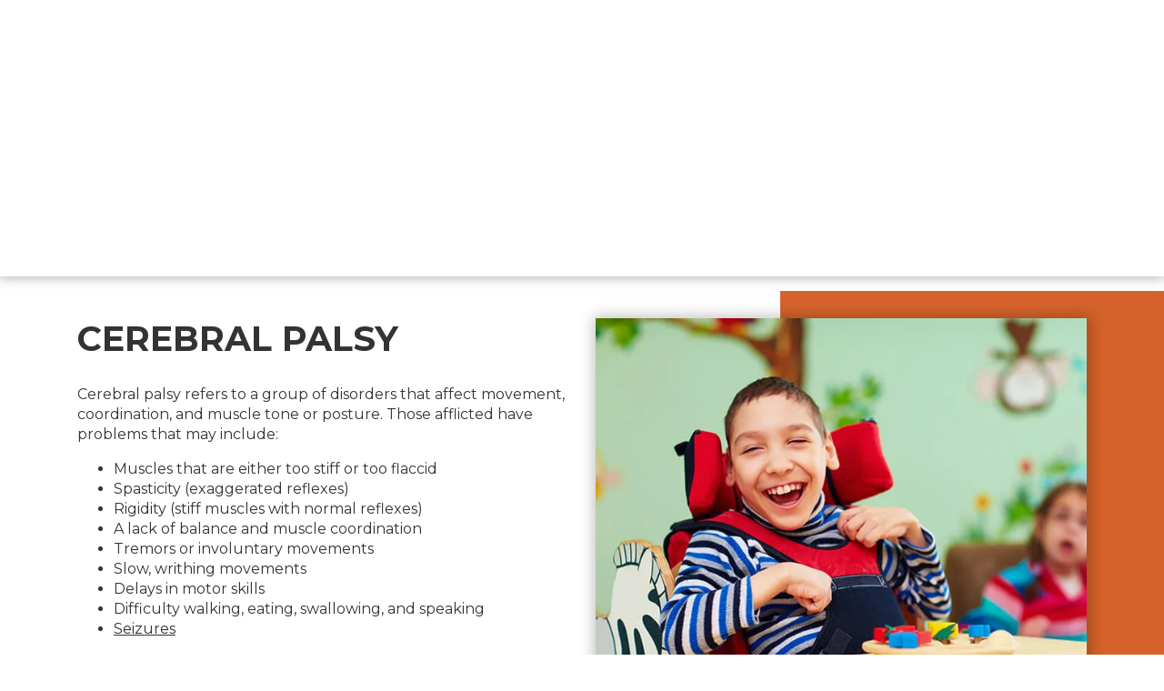

--- FILE ---
content_type: text/css; charset=utf-8
request_url: https://www.ainpc.com/wp-content/cache/min/111/wp-content/uploads/sites/111/siteorigin-widgets/sow-image-default-c67d20f9f743-458.css?ver=1752856540
body_size: 222
content:
.so-widget-sow-image-default-c67d20f9f743-458 .sow-image-container{display:flex;align-items:flex-start;justify-content:center}.so-widget-sow-image-default-c67d20f9f743-458 .sow-image-container>a{display:inline-block;max-width:100%}@media screen and (-ms-high-contrast:active),screen and (-ms-high-contrast:none){.so-widget-sow-image-default-c67d20f9f743-458 .sow-image-container>a{display:flex}}.so-widget-sow-image-default-c67d20f9f743-458 .sow-image-container .so-widget-image{display:block;height:auto;max-width:100%}